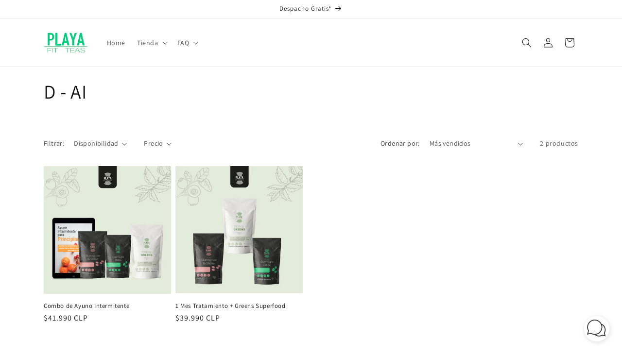

--- FILE ---
content_type: image/svg+xml
request_url: https://playafitteas.cl/cdn/shop/files/playaTypo-01_46b93224-3c4c-456a-9fc9-bb4a1a08931c.svg?v=1697049006&width=90
body_size: 427
content:
<?xml version="1.0" encoding="utf-8"?>
<!-- Generator: Adobe Illustrator 25.2.1, SVG Export Plug-In . SVG Version: 6.00 Build 0)  -->
<svg version="1.1" xmlns="http://www.w3.org/2000/svg" xmlns:xlink="http://www.w3.org/1999/xlink" x="0px" y="0px"
	 viewBox="0 0 64.2 30.1" style="enable-background:new 0 0 64.2 30.1;" xml:space="preserve">
<style type="text/css">
	.st0{display:none;}
	.st1{display:inline;stroke:#000000;stroke-miterlimit:10;}
	.st2{fill:#46B978;}
	.st3{fill:#00CE7C;}
	.st4{font-family:'DINCondensed-Bold';}
	.st5{font-size:22.9933px;}
	.st6{fill:#46B977;}
</style>
<g id="Layer_3" class="st0">
	<rect x="-3.4" y="-46.4" class="st1" width="105" height="105"/>
</g>
<g id="Layer_2">
	<g>
		<path class="st2" d="M5.6,29.6V23h5.7v0.4H6.2V26h4.5v0.4H6.2v3.2H5.6z"/>
		<path class="st2" d="M12.4,29.6V23H13v6.6H12.4z"/>
		<path class="st2" d="M17.2,29.6v-6.2H14V23H21v0.4h-3.2v6.2H17.2z"/>
		<path class="st2" d="M34.2,29.6v-6.2H31V23H38v0.4h-3.2v6.2H34.2z"/>
		<path class="st2" d="M39.1,29.6V23h6v0.4h-5.4V26h4.9v0.4h-4.9v2.8h5.4v0.4H39.1z"/>
		<path class="st2" d="M45.4,29.6L49,23h0.8l3.6,6.6h-0.7l-1.2-2.1h-4.3l-1.2,2.1H45.4z M51.3,27l-1.9-3.6L47.4,27H51.3z"/>
		<path class="st2" d="M54.8,29.1c-0.6-0.4-0.9-0.9-0.9-1.6h0.6c0,0.5,0.3,0.9,0.8,1.3s1.1,0.5,1.8,0.5c0.8,0,1.4-0.1,2-0.4
			c0.5-0.3,0.8-0.7,0.8-1.1c0-0.4-0.2-0.7-0.7-0.9c-0.5-0.2-1.1-0.4-1.9-0.4c-1-0.1-1.8-0.3-2.4-0.6c-0.6-0.3-0.9-0.8-0.9-1.3
			c0-0.5,0.3-0.9,0.9-1.3c0.6-0.3,1.3-0.5,2.2-0.5c0.9,0,1.7,0.2,2.3,0.5c0.6,0.4,1,0.8,1,1.3h-0.6c0-0.4-0.3-0.7-0.8-1
			c-0.5-0.3-1.1-0.4-1.9-0.4c-0.7,0-1.3,0.1-1.7,0.4c-0.5,0.3-0.7,0.6-0.7,1c0,0.4,0.2,0.7,0.7,0.9c0.5,0.3,1.2,0.4,2,0.5
			c1,0.1,1.7,0.3,2.3,0.6c0.6,0.3,0.9,0.7,0.9,1.2c0,0.5-0.3,1-1,1.4c-0.7,0.4-1.5,0.6-2.4,0.6C56.2,29.8,55.5,29.5,54.8,29.1z"/>
	</g>
	<g>
		<path class="st3" d="M5.8,19.1V0.6h4.3c0.8,0,1.5,0.1,2.1,0.3c0.6,0.2,1.1,0.5,1.6,1c0.5,0.5,0.8,1.1,1,1.7
			c0.2,0.6,0.3,1.5,0.3,2.6c0,0.8-0.1,1.5-0.2,2.1c-0.1,0.6-0.3,1.1-0.7,1.6c-0.4,0.6-0.9,1.1-1.6,1.4c-0.7,0.3-1.5,0.5-2.6,0.5H8.6
			v7.2H5.8z M8.6,3.1v6.3H10c0.6,0,1-0.1,1.4-0.2c0.3-0.2,0.6-0.4,0.7-0.6c0.1-0.3,0.2-0.6,0.3-1c0-0.4,0-0.8,0-1.3
			c0-0.4,0-0.8,0-1.2s-0.1-0.7-0.3-1c-0.2-0.3-0.4-0.5-0.7-0.7c-0.3-0.2-0.7-0.2-1.3-0.2H8.6z"/>
		<path class="st3" d="M17.2,19.1V0.6h2.9v15.9h5.7v2.7H17.2z"/>
		<path class="st3" d="M26.3,19.1l4.5-18.5h2.4l4.5,18.5h-2.9l-0.8-4H30l-0.8,4H26.3z M33.4,12.6L32,5.9H32l-1.4,6.7H33.4z"/>
		<path class="st3" d="M41.7,19.1v-7.8L37.8,0.6h3l2.3,7.4h0.1l2.3-7.4h3l-3.9,10.7v7.8H41.7z"/>
		<path class="st3" d="M48.7,19.1l4.5-18.5h2.4L60,19.1h-2.9l-0.8-4h-3.9l-0.8,4H48.7z M55.8,12.6l-1.4-6.7h-0.1l-1.4,6.7H55.8z"/>
	</g>
	<text transform="matrix(1.0816 0 0 1 35.5593 20.08)" class="st4 st5"> </text>
</g>
<g id="Layer_1">
	<rect x="0.6" y="20.4" class="st6" width="63.3" height="0.8"/>
</g>
</svg>
